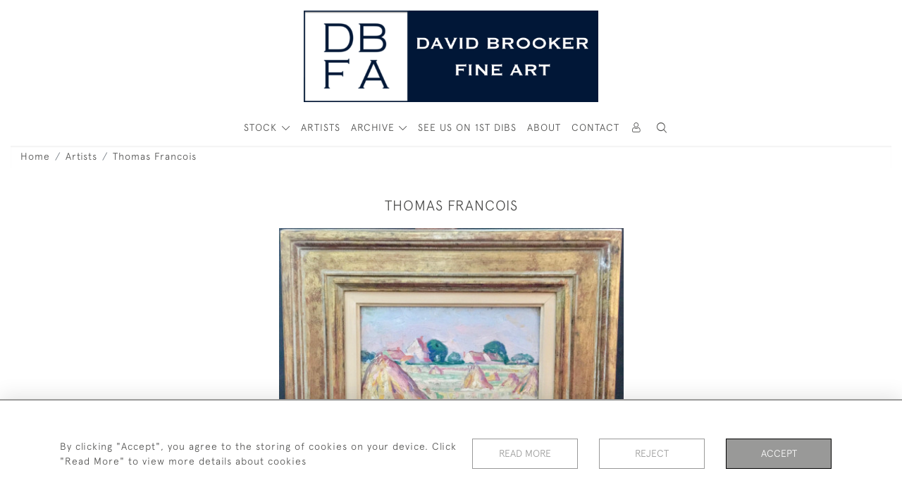

--- FILE ---
content_type: text/css
request_url: https://davidbrooker.com/assets/customer_websites/davidbrooker/css/pages/stock.css
body_size: 829
content:

.cards {
    background: var(--card-bg-color);
    padding-top: 100%;
}

.cards__link {
    top: 0
}

.cards__info {
    opacity: 0;
    left: 0;
    top: 0;
    background: rgba(255, 255, 255, 0.7);
    color: #8b8b8b;
    font-size: 1.2rem;
    transition: all .6s;
    z-index: 10;
    word-break: break-all;
}

.cards__info a p {
    color: #282828;
    word-break: normal;
}

.cards:hover .cards__info {
    opacity: 1;
}

.cards:hover .cards__image {
    transform: scale(1.3);
}

.cards__image {
    transition: all .6s;
    max-width: 100%;
    top: 0;
    -o-object-fit: cover;
       object-fit: cover;
    left: 0;
    right: 0;
}

.cards__image > img {
    max-width: 100%;
    max-height: 100%;
}

.cards-button {
    top: 5px;
    left: 15px;
    z-index: 100;
    opacity: 0;
}

.cards:hover .cards-button {
    opacity: 1;
}

.cards-button__btn {
    color: #282828;
    font-size: 1.8rem;
}

.categories-container {
    display: grid;
    grid-template-columns: repeat(4, calc((100% - 60px) / 4));
    grid-gap: 20px;
    padding: 25px 15px 0;
}

.filter-wrapper .filter-section .loading-container {
background: rgba(255,255,255,.5);
z-index: 100;
top: 100%;
left: 0;
height: calc(var(--filter-height));
}
@media all and (max-width: 1200px) {
    .categories-container {
        grid-template-columns: repeat(3, calc((100% - 40px) / 3));
    }
}

@media all and (max-width: 767px) {
    .categories-container {
        grid-template-columns: repeat(2, calc((100% - 20px) / 2));
    }
}

.sort-label {
    white-space: nowrap;
}

.filter-toggle-container {
    max-width: 400px;
    width: 400px;
    right: 0 !important;
    left: auto !important;
    transform: translateX(0) !important;
    top: 100% !important;
    max-height: calc(100vh - 100px);
}

.filter-toggle-container .close {
    font-size: 3rem;
    color: #282828;
    opacity: 1;
    margin-right: 8px;
}

.items-count {
    font-size: 1.2rem;
}

.filter-wrapper {
    top: var(--alert-top);
    padding-left: 300px;
    z-index: 300
}

.filter-wrapper .filter-section {
    padding: 7px 15px !important;
}

@media all and (max-width: 992px) {
    .filter-wrapper {
        padding-left: 0;
    }
}


@media all and (max-width: 500px) {
    .custom-d-none {
        display: none;
    }
}


@media all and (max-width: 385px) {
.cards__info>a>div>p:first-child{
        white-space: nowrap;
        width: 100%;
        overflow: hidden;
        text-overflow: ellipsis;
        max-width: 100%;
        box-sizing: border-box;
}
}


--- FILE ---
content_type: text/css
request_url: https://davidbrooker.com/assets/widgets/artistBio/4.css
body_size: 212
content:
.bio-image {
    max-height: 400px;
    object-position: top center;
    object-fit: contain;
}

.featured{
    z-index: 450;
    top: 0;
    right: 0;
    color: var(--colour_button_normal_text);
    padding: 10px 15px;
    font-size: 0.7rem;
    letter-spacing: 2px;
    background: var(--colour_button_normal);;
}


--- FILE ---
content_type: text/css
request_url: https://davidbrooker.com/assets/widgets/artistVideo/1.css
body_size: 180
content:
.arts-video-container.flex-grow-1 .arts-video {
    height: 500px;

}
.arts-video {
    height: 300px;
    background: black;
}

.arts-video-title {
    font-size: 1.5rem;
    margin: 5px 0;
    color: var(--colour_text_body);
}

.items-count {
    font-size: 1.2rem;
}

--- FILE ---
content_type: text/plain
request_url: https://www.google-analytics.com/j/collect?v=1&_v=j102&a=335183977&t=pageview&_s=1&dl=https%3A%2F%2Fdavidbrooker.com%2Fartists%2Fthomas-francois&ul=en-us%40posix&dt=DAVID%20BROOKER%20FINE%20ART&sr=1280x720&vp=1280x720&_u=IEBAAEABAAAAACAAI~&jid=616166980&gjid=586670123&cid=1023248799.1768228959&tid=UA-80355508-1&_gid=461678922.1768228959&_r=1&_slc=1&z=698252606
body_size: -450
content:
2,cG-P5S221Z0D8

--- FILE ---
content_type: application/javascript
request_url: https://davidbrooker.com/assets/customer_websites/davidbrooker/js/artist.js
body_size: 551
content:
/******/ (() => { // webpackBootstrap
var __webpack_exports__ = {};
/*!*************************************************************!*\
  !*** ./resources/website_templates/art/silver/js/artist.js ***!
  \*************************************************************/
$(document).on('click', '#show_more', function () {
  $('#art_content').append(' ' + $('#_more').html());
  $(this).attr('id', 'show_less');
  $(this).html('<u>' + getPhrase('show_less') + '</u>');
});
$(document).on('click', '#show_less', function () {
  $('#art_content').html($('#_less').html());
  $(this).attr('id', 'show_more');
  $(this).html(' ... <u>' + getPhrase('show_more') + '</u>');
});

window.sortArtistItems = function (self) {
  var sort_by = $(self).val();
  var artist_id = $(self).data('artist_id');
  $.ajax({
    url: site_url + '/artists/get-items',
    data: {
      '_token': $('meta[name=csrf-token]').attr('content'),
      sort_by: sort_by,
      artist_id: artist_id
    },
    success: function success(data) {
      $('#artist_products').html(data.content);
    }
  });
};

$(function () {
  $('[data-toggle="tooltip"]').tooltip();
  $('[data-toggle="tooltip"]').mouseleave(function () {
    $('.bs-tooltip-top.show').removeClass('show');
  });
});
/******/ })()
;